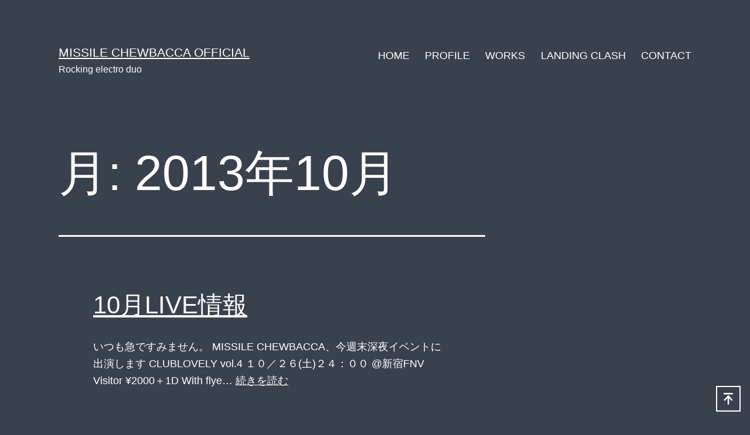

--- FILE ---
content_type: text/html; charset=UTF-8
request_url: https://missilechewbacca.net/2013/10/
body_size: 49809
content:
<!DOCTYPE html><html dir="ltr" lang="ja" prefix="og: https://ogp.me/ns#">
<head>
	<meta charset="UTF-8">
	<meta name="viewport" content="width=device-width, initial-scale=1">
	<title>10月, 2013 - MISSILE CHEWBACCA Official</title>
	<style>img:is([sizes="auto" i], [sizes^="auto," i]) { contain-intrinsic-size: 3000px 1500px }</style>
	
		<!-- All in One SEO 4.6.8.1 - aioseo.com -->
		<meta name="robots" content="max-image-preview:large">
		<link rel="canonical" href="https://missilechewbacca.net/2013/10/">
		<meta name="generator" content="All in One SEO (AIOSEO) 4.6.8.1">
		<script type="application/ld+json" class="aioseo-schema">
			{"@context":"https:\/\/schema.org","@graph":[{"@type":"BreadcrumbList","@id":"https:\/\/missilechewbacca.net\/2013\/10\/#breadcrumblist","itemListElement":[{"@type":"ListItem","@id":"https:\/\/missilechewbacca.net\/#listItem","position":1,"name":"\u5bb6","item":"https:\/\/missilechewbacca.net\/","nextItem":"https:\/\/missilechewbacca.net\/2013\/#listItem"},{"@type":"ListItem","@id":"https:\/\/missilechewbacca.net\/2013\/#listItem","position":2,"name":"2013","item":"https:\/\/missilechewbacca.net\/2013\/","nextItem":"https:\/\/missilechewbacca.net\/2013\/10\/#listItem","previousItem":"https:\/\/missilechewbacca.net\/#listItem"},{"@type":"ListItem","@id":"https:\/\/missilechewbacca.net\/2013\/10\/#listItem","position":3,"name":"10\u6708, 2013","previousItem":"https:\/\/missilechewbacca.net\/2013\/#listItem"}]},{"@type":"CollectionPage","@id":"https:\/\/missilechewbacca.net\/2013\/10\/#collectionpage","url":"https:\/\/missilechewbacca.net\/2013\/10\/","name":"10\u6708, 2013 - MISSILE CHEWBACCA Official","inLanguage":"ja","isPartOf":{"@id":"https:\/\/missilechewbacca.net\/#website"},"breadcrumb":{"@id":"https:\/\/missilechewbacca.net\/2013\/10\/#breadcrumblist"}},{"@type":"Organization","@id":"https:\/\/missilechewbacca.net\/#organization","name":"MISSILE CHEWBACCA Official","description":"Rocking electro duo","url":"https:\/\/missilechewbacca.net\/","logo":{"@type":"ImageObject","url":"https:\/\/missilechewbacca.net\/wp-content\/uploads\/2012\/10\/mctest25.jpg","@id":"https:\/\/missilechewbacca.net\/2013\/10\/#organizationLogo","width":480,"height":480},"image":{"@id":"https:\/\/missilechewbacca.net\/2013\/10\/#organizationLogo"},"sameAs":["https:\/\/m.facebook.com\/Missile-Chewbacca-356626261024318\/","https:\/\/twitter.com\/m_c_info","https:\/\/www.youtube.com\/channel\/UCAK9UhwQ5EfnP6XvNgDNywQ","https:\/\/soundcloud.com\/missilechewbacca"]},{"@type":"WebSite","@id":"https:\/\/missilechewbacca.net\/#website","url":"https:\/\/missilechewbacca.net\/","name":"MISSILE CHEWBACCA Official","description":"Rocking electro duo","inLanguage":"ja","publisher":{"@id":"https:\/\/missilechewbacca.net\/#organization"}}]}
		</script>
		<!-- All in One SEO -->


<!-- Google Tag Manager for WordPress by gtm4wp.com -->
<script data-cfasync="false" data-pagespeed-no-defer>
	var gtm4wp_datalayer_name = "dataLayer";
	var dataLayer = dataLayer || [];
</script>
<!-- End Google Tag Manager for WordPress by gtm4wp.com --><link rel="alternate" type="application/rss+xml" title="MISSILE CHEWBACCA Official » フィード" href="https://missilechewbacca.net/feed/">
<link rel="alternate" type="application/rss+xml" title="MISSILE CHEWBACCA Official » コメントフィード" href="https://missilechewbacca.net/comments/feed/">
<script>
window._wpemojiSettings = {"baseUrl":"https:\/\/s.w.org\/images\/core\/emoji\/16.0.1\/72x72\/","ext":".png","svgUrl":"https:\/\/s.w.org\/images\/core\/emoji\/16.0.1\/svg\/","svgExt":".svg","source":{"concatemoji":"https:\/\/missilechewbacca.net\/wp-includes\/js\/wp-emoji-release.min.js?ver=6.8.3"}};
/*! This file is auto-generated */
!function(s,n){var o,i,e;function c(e){try{var t={supportTests:e,timestamp:(new Date).valueOf()};sessionStorage.setItem(o,JSON.stringify(t))}catch(e){}}function p(e,t,n){e.clearRect(0,0,e.canvas.width,e.canvas.height),e.fillText(t,0,0);var t=new Uint32Array(e.getImageData(0,0,e.canvas.width,e.canvas.height).data),a=(e.clearRect(0,0,e.canvas.width,e.canvas.height),e.fillText(n,0,0),new Uint32Array(e.getImageData(0,0,e.canvas.width,e.canvas.height).data));return t.every(function(e,t){return e===a[t]})}function u(e,t){e.clearRect(0,0,e.canvas.width,e.canvas.height),e.fillText(t,0,0);for(var n=e.getImageData(16,16,1,1),a=0;a<n.data.length;a++)if(0!==n.data[a])return!1;return!0}function f(e,t,n,a){switch(t){case"flag":return n(e,"\ud83c\udff3\ufe0f\u200d\u26a7\ufe0f","\ud83c\udff3\ufe0f\u200b\u26a7\ufe0f")?!1:!n(e,"\ud83c\udde8\ud83c\uddf6","\ud83c\udde8\u200b\ud83c\uddf6")&&!n(e,"\ud83c\udff4\udb40\udc67\udb40\udc62\udb40\udc65\udb40\udc6e\udb40\udc67\udb40\udc7f","\ud83c\udff4\u200b\udb40\udc67\u200b\udb40\udc62\u200b\udb40\udc65\u200b\udb40\udc6e\u200b\udb40\udc67\u200b\udb40\udc7f");case"emoji":return!a(e,"\ud83e\udedf")}return!1}function g(e,t,n,a){var r="undefined"!=typeof WorkerGlobalScope&&self instanceof WorkerGlobalScope?new OffscreenCanvas(300,150):s.createElement("canvas"),o=r.getContext("2d",{willReadFrequently:!0}),i=(o.textBaseline="top",o.font="600 32px Arial",{});return e.forEach(function(e){i[e]=t(o,e,n,a)}),i}function t(e){var t=s.createElement("script");t.src=e,t.defer=!0,s.head.appendChild(t)}"undefined"!=typeof Promise&&(o="wpEmojiSettingsSupports",i=["flag","emoji"],n.supports={everything:!0,everythingExceptFlag:!0},e=new Promise(function(e){s.addEventListener("DOMContentLoaded",e,{once:!0})}),new Promise(function(t){var n=function(){try{var e=JSON.parse(sessionStorage.getItem(o));if("object"==typeof e&&"number"==typeof e.timestamp&&(new Date).valueOf()<e.timestamp+604800&&"object"==typeof e.supportTests)return e.supportTests}catch(e){}return null}();if(!n){if("undefined"!=typeof Worker&&"undefined"!=typeof OffscreenCanvas&&"undefined"!=typeof URL&&URL.createObjectURL&&"undefined"!=typeof Blob)try{var e="postMessage("+g.toString()+"("+[JSON.stringify(i),f.toString(),p.toString(),u.toString()].join(",")+"));",a=new Blob([e],{type:"text/javascript"}),r=new Worker(URL.createObjectURL(a),{name:"wpTestEmojiSupports"});return void(r.onmessage=function(e){c(n=e.data),r.terminate(),t(n)})}catch(e){}c(n=g(i,f,p,u))}t(n)}).then(function(e){for(var t in e)n.supports[t]=e[t],n.supports.everything=n.supports.everything&&n.supports[t],"flag"!==t&&(n.supports.everythingExceptFlag=n.supports.everythingExceptFlag&&n.supports[t]);n.supports.everythingExceptFlag=n.supports.everythingExceptFlag&&!n.supports.flag,n.DOMReady=!1,n.readyCallback=function(){n.DOMReady=!0}}).then(function(){return e}).then(function(){var e;n.supports.everything||(n.readyCallback(),(e=n.source||{}).concatemoji?t(e.concatemoji):e.wpemoji&&e.twemoji&&(t(e.twemoji),t(e.wpemoji)))}))}((window,document),window._wpemojiSettings);
</script>
<style id="wp-emoji-styles-inline-css">

	img.wp-smiley, img.emoji {
		display: inline !important;
		border: none !important;
		box-shadow: none !important;
		height: 1em !important;
		width: 1em !important;
		margin: 0 0.07em !important;
		vertical-align: -0.1em !important;
		background: none !important;
		padding: 0 !important;
	}
</style>
<link rel="stylesheet" id="wp-block-library-css" href="https://missilechewbacca.net/wp-includes/css/dist/block-library/style.min.css?ver=6.8.3" media="all">
<style id="wp-block-library-theme-inline-css">
.wp-block-audio :where(figcaption){color:#555;font-size:13px;text-align:center}.is-dark-theme .wp-block-audio :where(figcaption){color:#ffffffa6}.wp-block-audio{margin:0 0 1em}.wp-block-code{border:1px solid #ccc;border-radius:4px;font-family:Menlo,Consolas,monaco,monospace;padding:.8em 1em}.wp-block-embed :where(figcaption){color:#555;font-size:13px;text-align:center}.is-dark-theme .wp-block-embed :where(figcaption){color:#ffffffa6}.wp-block-embed{margin:0 0 1em}.blocks-gallery-caption{color:#555;font-size:13px;text-align:center}.is-dark-theme .blocks-gallery-caption{color:#ffffffa6}:root :where(.wp-block-image figcaption){color:#555;font-size:13px;text-align:center}.is-dark-theme :root :where(.wp-block-image figcaption){color:#ffffffa6}.wp-block-image{margin:0 0 1em}.wp-block-pullquote{border-bottom:4px solid;border-top:4px solid;color:currentColor;margin-bottom:1.75em}.wp-block-pullquote cite,.wp-block-pullquote footer,.wp-block-pullquote__citation{color:currentColor;font-size:.8125em;font-style:normal;text-transform:uppercase}.wp-block-quote{border-left:.25em solid;margin:0 0 1.75em;padding-left:1em}.wp-block-quote cite,.wp-block-quote footer{color:currentColor;font-size:.8125em;font-style:normal;position:relative}.wp-block-quote:where(.has-text-align-right){border-left:none;border-right:.25em solid;padding-left:0;padding-right:1em}.wp-block-quote:where(.has-text-align-center){border:none;padding-left:0}.wp-block-quote.is-large,.wp-block-quote.is-style-large,.wp-block-quote:where(.is-style-plain){border:none}.wp-block-search .wp-block-search__label{font-weight:700}.wp-block-search__button{border:1px solid #ccc;padding:.375em .625em}:where(.wp-block-group.has-background){padding:1.25em 2.375em}.wp-block-separator.has-css-opacity{opacity:.4}.wp-block-separator{border:none;border-bottom:2px solid;margin-left:auto;margin-right:auto}.wp-block-separator.has-alpha-channel-opacity{opacity:1}.wp-block-separator:not(.is-style-wide):not(.is-style-dots){width:100px}.wp-block-separator.has-background:not(.is-style-dots){border-bottom:none;height:1px}.wp-block-separator.has-background:not(.is-style-wide):not(.is-style-dots){height:2px}.wp-block-table{margin:0 0 1em}.wp-block-table td,.wp-block-table th{word-break:normal}.wp-block-table :where(figcaption){color:#555;font-size:13px;text-align:center}.is-dark-theme .wp-block-table :where(figcaption){color:#ffffffa6}.wp-block-video :where(figcaption){color:#555;font-size:13px;text-align:center}.is-dark-theme .wp-block-video :where(figcaption){color:#ffffffa6}.wp-block-video{margin:0 0 1em}:root :where(.wp-block-template-part.has-background){margin-bottom:0;margin-top:0;padding:1.25em 2.375em}
</style>
<style id="classic-theme-styles-inline-css">
/*! This file is auto-generated */
.wp-block-button__link{color:#fff;background-color:#32373c;border-radius:9999px;box-shadow:none;text-decoration:none;padding:calc(.667em + 2px) calc(1.333em + 2px);font-size:1.125em}.wp-block-file__button{background:#32373c;color:#fff;text-decoration:none}
</style>
<link rel="stylesheet" id="twenty-twenty-one-custom-color-overrides-css" href="https://missilechewbacca.net/wp-content/themes/twentytwentyone/assets/css/custom-color-overrides.css?ver=2.3" media="all">
<style id="twenty-twenty-one-custom-color-overrides-inline-css">
:root .editor-styles-wrapper{--global--color-background: #39414d;--global--color-primary: #fff;--global--color-secondary: #fff;--button--color-background: #fff;--button--color-text-hover: #fff;--table--stripes-border-color: rgba(240, 240, 240, 0.15);--table--stripes-background-color: rgba(240, 240, 240, 0.15);}
</style>
<style id="global-styles-inline-css">
:root{--wp--preset--aspect-ratio--square: 1;--wp--preset--aspect-ratio--4-3: 4/3;--wp--preset--aspect-ratio--3-4: 3/4;--wp--preset--aspect-ratio--3-2: 3/2;--wp--preset--aspect-ratio--2-3: 2/3;--wp--preset--aspect-ratio--16-9: 16/9;--wp--preset--aspect-ratio--9-16: 9/16;--wp--preset--color--black: #000000;--wp--preset--color--cyan-bluish-gray: #abb8c3;--wp--preset--color--white: #FFFFFF;--wp--preset--color--pale-pink: #f78da7;--wp--preset--color--vivid-red: #cf2e2e;--wp--preset--color--luminous-vivid-orange: #ff6900;--wp--preset--color--luminous-vivid-amber: #fcb900;--wp--preset--color--light-green-cyan: #7bdcb5;--wp--preset--color--vivid-green-cyan: #00d084;--wp--preset--color--pale-cyan-blue: #8ed1fc;--wp--preset--color--vivid-cyan-blue: #0693e3;--wp--preset--color--vivid-purple: #9b51e0;--wp--preset--color--dark-gray: #28303D;--wp--preset--color--gray: #39414D;--wp--preset--color--green: #D1E4DD;--wp--preset--color--blue: #D1DFE4;--wp--preset--color--purple: #D1D1E4;--wp--preset--color--red: #E4D1D1;--wp--preset--color--orange: #E4DAD1;--wp--preset--color--yellow: #EEEADD;--wp--preset--gradient--vivid-cyan-blue-to-vivid-purple: linear-gradient(135deg,rgba(6,147,227,1) 0%,rgb(155,81,224) 100%);--wp--preset--gradient--light-green-cyan-to-vivid-green-cyan: linear-gradient(135deg,rgb(122,220,180) 0%,rgb(0,208,130) 100%);--wp--preset--gradient--luminous-vivid-amber-to-luminous-vivid-orange: linear-gradient(135deg,rgba(252,185,0,1) 0%,rgba(255,105,0,1) 100%);--wp--preset--gradient--luminous-vivid-orange-to-vivid-red: linear-gradient(135deg,rgba(255,105,0,1) 0%,rgb(207,46,46) 100%);--wp--preset--gradient--very-light-gray-to-cyan-bluish-gray: linear-gradient(135deg,rgb(238,238,238) 0%,rgb(169,184,195) 100%);--wp--preset--gradient--cool-to-warm-spectrum: linear-gradient(135deg,rgb(74,234,220) 0%,rgb(151,120,209) 20%,rgb(207,42,186) 40%,rgb(238,44,130) 60%,rgb(251,105,98) 80%,rgb(254,248,76) 100%);--wp--preset--gradient--blush-light-purple: linear-gradient(135deg,rgb(255,206,236) 0%,rgb(152,150,240) 100%);--wp--preset--gradient--blush-bordeaux: linear-gradient(135deg,rgb(254,205,165) 0%,rgb(254,45,45) 50%,rgb(107,0,62) 100%);--wp--preset--gradient--luminous-dusk: linear-gradient(135deg,rgb(255,203,112) 0%,rgb(199,81,192) 50%,rgb(65,88,208) 100%);--wp--preset--gradient--pale-ocean: linear-gradient(135deg,rgb(255,245,203) 0%,rgb(182,227,212) 50%,rgb(51,167,181) 100%);--wp--preset--gradient--electric-grass: linear-gradient(135deg,rgb(202,248,128) 0%,rgb(113,206,126) 100%);--wp--preset--gradient--midnight: linear-gradient(135deg,rgb(2,3,129) 0%,rgb(40,116,252) 100%);--wp--preset--gradient--purple-to-yellow: linear-gradient(160deg, #D1D1E4 0%, #EEEADD 100%);--wp--preset--gradient--yellow-to-purple: linear-gradient(160deg, #EEEADD 0%, #D1D1E4 100%);--wp--preset--gradient--green-to-yellow: linear-gradient(160deg, #D1E4DD 0%, #EEEADD 100%);--wp--preset--gradient--yellow-to-green: linear-gradient(160deg, #EEEADD 0%, #D1E4DD 100%);--wp--preset--gradient--red-to-yellow: linear-gradient(160deg, #E4D1D1 0%, #EEEADD 100%);--wp--preset--gradient--yellow-to-red: linear-gradient(160deg, #EEEADD 0%, #E4D1D1 100%);--wp--preset--gradient--purple-to-red: linear-gradient(160deg, #D1D1E4 0%, #E4D1D1 100%);--wp--preset--gradient--red-to-purple: linear-gradient(160deg, #E4D1D1 0%, #D1D1E4 100%);--wp--preset--font-size--small: 18px;--wp--preset--font-size--medium: 20px;--wp--preset--font-size--large: 24px;--wp--preset--font-size--x-large: 42px;--wp--preset--font-size--extra-small: 16px;--wp--preset--font-size--normal: 20px;--wp--preset--font-size--extra-large: 40px;--wp--preset--font-size--huge: 96px;--wp--preset--font-size--gigantic: 144px;--wp--preset--spacing--20: 0.44rem;--wp--preset--spacing--30: 0.67rem;--wp--preset--spacing--40: 1rem;--wp--preset--spacing--50: 1.5rem;--wp--preset--spacing--60: 2.25rem;--wp--preset--spacing--70: 3.38rem;--wp--preset--spacing--80: 5.06rem;--wp--preset--shadow--natural: 6px 6px 9px rgba(0, 0, 0, 0.2);--wp--preset--shadow--deep: 12px 12px 50px rgba(0, 0, 0, 0.4);--wp--preset--shadow--sharp: 6px 6px 0px rgba(0, 0, 0, 0.2);--wp--preset--shadow--outlined: 6px 6px 0px -3px rgba(255, 255, 255, 1), 6px 6px rgba(0, 0, 0, 1);--wp--preset--shadow--crisp: 6px 6px 0px rgba(0, 0, 0, 1);}:where(.is-layout-flex){gap: 0.5em;}:where(.is-layout-grid){gap: 0.5em;}body .is-layout-flex{display: flex;}.is-layout-flex{flex-wrap: wrap;align-items: center;}.is-layout-flex > :is(*, div){margin: 0;}body .is-layout-grid{display: grid;}.is-layout-grid > :is(*, div){margin: 0;}:where(.wp-block-columns.is-layout-flex){gap: 2em;}:where(.wp-block-columns.is-layout-grid){gap: 2em;}:where(.wp-block-post-template.is-layout-flex){gap: 1.25em;}:where(.wp-block-post-template.is-layout-grid){gap: 1.25em;}.has-black-color{color: var(--wp--preset--color--black) !important;}.has-cyan-bluish-gray-color{color: var(--wp--preset--color--cyan-bluish-gray) !important;}.has-white-color{color: var(--wp--preset--color--white) !important;}.has-pale-pink-color{color: var(--wp--preset--color--pale-pink) !important;}.has-vivid-red-color{color: var(--wp--preset--color--vivid-red) !important;}.has-luminous-vivid-orange-color{color: var(--wp--preset--color--luminous-vivid-orange) !important;}.has-luminous-vivid-amber-color{color: var(--wp--preset--color--luminous-vivid-amber) !important;}.has-light-green-cyan-color{color: var(--wp--preset--color--light-green-cyan) !important;}.has-vivid-green-cyan-color{color: var(--wp--preset--color--vivid-green-cyan) !important;}.has-pale-cyan-blue-color{color: var(--wp--preset--color--pale-cyan-blue) !important;}.has-vivid-cyan-blue-color{color: var(--wp--preset--color--vivid-cyan-blue) !important;}.has-vivid-purple-color{color: var(--wp--preset--color--vivid-purple) !important;}.has-black-background-color{background-color: var(--wp--preset--color--black) !important;}.has-cyan-bluish-gray-background-color{background-color: var(--wp--preset--color--cyan-bluish-gray) !important;}.has-white-background-color{background-color: var(--wp--preset--color--white) !important;}.has-pale-pink-background-color{background-color: var(--wp--preset--color--pale-pink) !important;}.has-vivid-red-background-color{background-color: var(--wp--preset--color--vivid-red) !important;}.has-luminous-vivid-orange-background-color{background-color: var(--wp--preset--color--luminous-vivid-orange) !important;}.has-luminous-vivid-amber-background-color{background-color: var(--wp--preset--color--luminous-vivid-amber) !important;}.has-light-green-cyan-background-color{background-color: var(--wp--preset--color--light-green-cyan) !important;}.has-vivid-green-cyan-background-color{background-color: var(--wp--preset--color--vivid-green-cyan) !important;}.has-pale-cyan-blue-background-color{background-color: var(--wp--preset--color--pale-cyan-blue) !important;}.has-vivid-cyan-blue-background-color{background-color: var(--wp--preset--color--vivid-cyan-blue) !important;}.has-vivid-purple-background-color{background-color: var(--wp--preset--color--vivid-purple) !important;}.has-black-border-color{border-color: var(--wp--preset--color--black) !important;}.has-cyan-bluish-gray-border-color{border-color: var(--wp--preset--color--cyan-bluish-gray) !important;}.has-white-border-color{border-color: var(--wp--preset--color--white) !important;}.has-pale-pink-border-color{border-color: var(--wp--preset--color--pale-pink) !important;}.has-vivid-red-border-color{border-color: var(--wp--preset--color--vivid-red) !important;}.has-luminous-vivid-orange-border-color{border-color: var(--wp--preset--color--luminous-vivid-orange) !important;}.has-luminous-vivid-amber-border-color{border-color: var(--wp--preset--color--luminous-vivid-amber) !important;}.has-light-green-cyan-border-color{border-color: var(--wp--preset--color--light-green-cyan) !important;}.has-vivid-green-cyan-border-color{border-color: var(--wp--preset--color--vivid-green-cyan) !important;}.has-pale-cyan-blue-border-color{border-color: var(--wp--preset--color--pale-cyan-blue) !important;}.has-vivid-cyan-blue-border-color{border-color: var(--wp--preset--color--vivid-cyan-blue) !important;}.has-vivid-purple-border-color{border-color: var(--wp--preset--color--vivid-purple) !important;}.has-vivid-cyan-blue-to-vivid-purple-gradient-background{background: var(--wp--preset--gradient--vivid-cyan-blue-to-vivid-purple) !important;}.has-light-green-cyan-to-vivid-green-cyan-gradient-background{background: var(--wp--preset--gradient--light-green-cyan-to-vivid-green-cyan) !important;}.has-luminous-vivid-amber-to-luminous-vivid-orange-gradient-background{background: var(--wp--preset--gradient--luminous-vivid-amber-to-luminous-vivid-orange) !important;}.has-luminous-vivid-orange-to-vivid-red-gradient-background{background: var(--wp--preset--gradient--luminous-vivid-orange-to-vivid-red) !important;}.has-very-light-gray-to-cyan-bluish-gray-gradient-background{background: var(--wp--preset--gradient--very-light-gray-to-cyan-bluish-gray) !important;}.has-cool-to-warm-spectrum-gradient-background{background: var(--wp--preset--gradient--cool-to-warm-spectrum) !important;}.has-blush-light-purple-gradient-background{background: var(--wp--preset--gradient--blush-light-purple) !important;}.has-blush-bordeaux-gradient-background{background: var(--wp--preset--gradient--blush-bordeaux) !important;}.has-luminous-dusk-gradient-background{background: var(--wp--preset--gradient--luminous-dusk) !important;}.has-pale-ocean-gradient-background{background: var(--wp--preset--gradient--pale-ocean) !important;}.has-electric-grass-gradient-background{background: var(--wp--preset--gradient--electric-grass) !important;}.has-midnight-gradient-background{background: var(--wp--preset--gradient--midnight) !important;}.has-small-font-size{font-size: var(--wp--preset--font-size--small) !important;}.has-medium-font-size{font-size: var(--wp--preset--font-size--medium) !important;}.has-large-font-size{font-size: var(--wp--preset--font-size--large) !important;}.has-x-large-font-size{font-size: var(--wp--preset--font-size--x-large) !important;}
:where(.wp-block-post-template.is-layout-flex){gap: 1.25em;}:where(.wp-block-post-template.is-layout-grid){gap: 1.25em;}
:where(.wp-block-columns.is-layout-flex){gap: 2em;}:where(.wp-block-columns.is-layout-grid){gap: 2em;}
:root :where(.wp-block-pullquote){font-size: 1.5em;line-height: 1.6;}
</style>
<link rel="stylesheet" id="twenty-twenty-one-style-css" href="https://missilechewbacca.net/wp-content/themes/twentytwentyone/style.css?ver=2.3" media="all">
<style id="twenty-twenty-one-style-inline-css">
body,input,textarea,button,.button,.faux-button,.wp-block-button__link,.wp-block-file__button,.has-drop-cap:not(:focus)::first-letter,.entry-content .wp-block-archives,.entry-content .wp-block-categories,.entry-content .wp-block-cover-image,.entry-content .wp-block-latest-comments,.entry-content .wp-block-latest-posts,.entry-content .wp-block-pullquote,.entry-content .wp-block-quote.is-large,.entry-content .wp-block-quote.is-style-large,.entry-content .wp-block-archives *,.entry-content .wp-block-categories *,.entry-content .wp-block-latest-posts *,.entry-content .wp-block-latest-comments *,.entry-content p,.entry-content ol,.entry-content ul,.entry-content dl,.entry-content dt,.entry-content cite,.entry-content figcaption,.entry-content .wp-caption-text,.comment-content p,.comment-content ol,.comment-content ul,.comment-content dl,.comment-content dt,.comment-content cite,.comment-content figcaption,.comment-content .wp-caption-text,.widget_text p,.widget_text ol,.widget_text ul,.widget_text dl,.widget_text dt,.widget-content .rssSummary,.widget-content cite,.widget-content figcaption,.widget-content .wp-caption-text { font-family: sans-serif; }
:root{--global--color-background: #39414d;--global--color-primary: #fff;--global--color-secondary: #fff;--button--color-background: #fff;--button--color-text-hover: #fff;--table--stripes-border-color: rgba(240, 240, 240, 0.15);--table--stripes-background-color: rgba(240, 240, 240, 0.15);}
</style>
<link rel="stylesheet" id="twenty-twenty-one-print-style-css" href="https://missilechewbacca.net/wp-content/themes/twentytwentyone/assets/css/print.css?ver=2.3" media="print">
<link rel="stylesheet" id="jp-for-twentytwentyone-css" href="https://missilechewbacca.net/wp-content/plugins/jp-for-twentytwentyone/css/style.css?ver=1.9.2" media="all">
<style id="jp-for-twentytwentyone-inline-css">
:root{--global--font-size-base: 1.10rem;--global--font-size-xs: 0.88rem;--global--font-size-sm: 0.99rem;--global--font-size-md: 1.10rem;--global--font-size-lg: 1.32rem;--global--font-size-xl: 1.98rem;--global--font-size-xxl: 3.52rem;--global--font-size-xxxl: 4.40rem;--global--font-size-page-title: var(--global--font-size-xxl);--global--letter-spacing: normal;}@media only screen and (min-width: 652px) {:root{--global--font-size-xl: 2.20rem;--global--font-size-xxl: 5.28rem;--global--font-size-xxxl: 7.92rem;--heading--font-size-h3: 1.76rem;--heading--font-size-h2: 2.64rem;}}.footer-navigation a[href*="amazon.com"] svg,.footer-navigation a[href*="amazon.cn"] svg,.footer-navigation a[href*="amazon.in"] svg,.footer-navigation a[href*="amazon.fr"] svg,.footer-navigation a[href*="amazon.de"] svg,.footer-navigation a[href*="amazon.it"] svg,.footer-navigation a[href*="amazon.nl"] svg,.footer-navigation a[href*="amazon.es"] svg,.footer-navigation a[href*="amazon.co"] svg,.footer-navigation a[href*="amazon.ca"] svg { fill: #ff9900; }.footer-navigation a[href*="behance.net"] svg { fill: #1769ff; }.footer-navigation a[href*="codepen.io"] svg { fill: #000000; }.footer-navigation a[href*="deviantart.com"] svg { fill: #05cc47; }.footer-navigation a[href*="dribbble.com"] svg { fill: #f46899; }.footer-navigation a[href*="dropbox.com"] svg { fill: #007ee5; }.footer-navigation a[href*="facebook.com"] svg,.footer-navigation a[href*="fb.me/"] svg { fill: #3b5998; }.footer-navigation a[href*="flickr.com"] svg { fill: #ff0084; }.footer-navigation a[href*="foursquare.com"] svg { fill: #0072b1; }.footer-navigation a[href*="plus.google.com"] svg { fill: #dd4b39; }.footer-navigation a[href*="github.com"] svg { fill: #000000; }.footer-navigation a[href*="instagram.com"] svg { fill: #d93175; }.footer-navigation a[href*="linkedin.com"] svg { fill: #0077B5; }.footer-navigation a[href*="medium.com"] svg { fill: #000000; }.footer-navigation a[href*="meetup.com"] svg { fill: #ed1c40; }.footer-navigation a[href*="pinterest.com"] svg { fill: #bd081c; }.footer-navigation a[href*="getpocket.com"] svg { fill: #ee4256; }.footer-navigation a[href*="reddit.com"] svg { fill: #ff4500; }.footer-navigation a[href*="skype.com"] svg { fill: #00aff0; }.footer-navigation a[href*="skype:"] svg { fill: #00aff0; }.footer-navigation a[href*="snapchat.com"] svg { fill: #fffc00; }.footer-navigation a[href*="soundcloud.com"] svg { fill: #ff5419; }.footer-navigation a[href*="spotify.com"] svg { fill: #00e461; }.footer-navigation a[href*="tumblr.com"] svg { fill: #35465c; }.footer-navigation a[href*="twitch.tv"] svg { fill: #6441a4; }.footer-navigation a[href*="twitter.com"] svg { fill: #55acee; }.footer-navigation a[href*="vimeo.com"] svg { fill: #aad450; }.footer-navigation a[href*="vine.co"] svg { fill: #00bf8f; }.footer-navigation a[href*="vk.com"] svg { fill: #45668e; }.footer-navigation a[href*="wordpress.org"] svg { fill: #464646; }.footer-navigation a[href*="wordpress.com"] svg { fill: #21759b; }.footer-navigation a[href*="yelp.com"] svg { fill: #d32323; }.footer-navigation a[href*="youtube.com"] svg { fill: #cd201f; }.footer-navigation a[href^="mailto:"] svg { fill: var(--footer--color-link); }.footer-navigation a[href*="hatena.ne.jp/"] svg { fill: #5279e7; }.footer-navigation a[href*="line.me/"] svg { fill: #00c300; }.footer-navigation a[href*="lin.ee/"] svg { fill: #00c300; }.footer-navigation a[href*="rakuten.co.jp/"] svg { fill: #bf0000; }
</style>
<link rel="stylesheet" id="jp-for-twentytwentyone-scroll-top-css" href="https://missilechewbacca.net/wp-content/plugins/jp-for-twentytwentyone/css/scroll-top.css?ver=1.9.2" media="all">
<script id="twenty-twenty-one-ie11-polyfills-js-after">
( Element.prototype.matches && Element.prototype.closest && window.NodeList && NodeList.prototype.forEach ) || document.write( '<script src="https://missilechewbacca.net/wp-content/themes/twentytwentyone/assets/js/polyfills.js?ver=2.3">' );
</script>
<script src="https://missilechewbacca.net/wp-content/themes/twentytwentyone/assets/js/primary-navigation.js?ver=2.3" id="twenty-twenty-one-primary-navigation-script-js" defer data-wp-strategy="defer"></script>
<link rel="https://api.w.org/" href="https://missilechewbacca.net/wp-json/"><link rel="EditURI" type="application/rsd+xml" title="RSD" href="https://missilechewbacca.net/xmlrpc.php?rsd">
<meta name="generator" content="WordPress 6.8.3">

<!-- Google Tag Manager for WordPress by gtm4wp.com -->
<!-- GTM Container placement set to footer -->
<script data-cfasync="false" data-pagespeed-no-defer type="text/javascript">
	var dataLayer_content = {"pagePostType":"post","pagePostType2":"month-post"};
	dataLayer.push( dataLayer_content );
</script>
<script data-cfasync="false">
(function(w,d,s,l,i){w[l]=w[l]||[];w[l].push({'gtm.start':
new Date().getTime(),event:'gtm.js'});var f=d.getElementsByTagName(s)[0],
j=d.createElement(s),dl=l!='dataLayer'?'&l='+l:'';j.async=true;j.src=
'//www.googletagmanager.com/gtm.js?id='+i+dl;f.parentNode.insertBefore(j,f);
})(window,document,'script','dataLayer','GTM-K77BVJN');
</script>
<!-- End Google Tag Manager for WordPress by gtm4wp.com --><style id="custom-background-css">
body.custom-background { background-color: #39414d; }
</style>
	<link rel="icon" href="https://missilechewbacca.net/wp-content/uploads/2025/09/cropped-MC_favicon_1-32x32.png" sizes="32x32">
<link rel="icon" href="https://missilechewbacca.net/wp-content/uploads/2025/09/cropped-MC_favicon_1-192x192.png" sizes="192x192">
<link rel="apple-touch-icon" href="https://missilechewbacca.net/wp-content/uploads/2025/09/cropped-MC_favicon_1-180x180.png">
<meta name="msapplication-TileImage" content="https://missilechewbacca.net/wp-content/uploads/2025/09/cropped-MC_favicon_1-270x270.png">
</head>

<body class="archive date custom-background wp-embed-responsive wp-theme-twentytwentyone is-dark-theme no-js hfeed has-main-navigation has-sidebar has-right-sidebar">
<div id="page" class="site">
	<a class="skip-link screen-reader-text" href="#content">
		コンテンツへスキップ	</a>

	
<header id="masthead" class="site-header has-title-and-tagline has-menu">

	

<div class="site-branding">

	
						<p class="site-title"><a href="https://missilechewbacca.net/">MISSILE CHEWBACCA Official</a></p>
			
			<p class="site-description">
			Rocking electro duo		</p>
	</div><!-- .site-branding -->
	
	<nav id="site-navigation" class="primary-navigation" aria-label="メインメニュー">
		<div class="menu-button-container">
			<button id="primary-mobile-menu" class="button" aria-controls="primary-menu-list" aria-expanded="false">
				<span class="dropdown-icon open">メニュー					<svg class="svg-icon" width="24" height="24" aria-hidden="true" role="img" focusable="false" viewbox="0 0 24 24" fill="none" xmlns="http://www.w3.org/2000/svg"><path fill-rule="evenodd" clip-rule="evenodd" d="M4.5 6H19.5V7.5H4.5V6ZM4.5 12H19.5V13.5H4.5V12ZM19.5 18H4.5V19.5H19.5V18Z" fill="currentColor"></path></svg>				</span>
				<span class="dropdown-icon close">閉じる					<svg class="svg-icon" width="24" height="24" aria-hidden="true" role="img" focusable="false" viewbox="0 0 24 24" fill="none" xmlns="http://www.w3.org/2000/svg"><path fill-rule="evenodd" clip-rule="evenodd" d="M12 10.9394L5.53033 4.46973L4.46967 5.53039L10.9393 12.0001L4.46967 18.4697L5.53033 19.5304L12 13.0607L18.4697 19.5304L19.5303 18.4697L13.0607 12.0001L19.5303 5.53039L18.4697 4.46973L12 10.9394Z" fill="currentColor"></path></svg>				</span>
			</button><!-- #primary-mobile-menu -->
		</div><!-- .menu-button-container -->
		<div class="primary-menu-container"><ul id="primary-menu-list" class="menu-wrapper"><li id="menu-item-448" class="menu-item menu-item-type-custom menu-item-object-custom menu-item-home menu-item-448"><a href="http://missilechewbacca.net/">HOME</a></li>
<li id="menu-item-449" class="menu-item menu-item-type-post_type menu-item-object-page menu-item-449"><a href="https://missilechewbacca.net/profile/">PROFILE</a></li>
<li id="menu-item-450" class="menu-item menu-item-type-post_type menu-item-object-page menu-item-450"><a href="https://missilechewbacca.net/works/">WORKS</a></li>
<li id="menu-item-451" class="menu-item menu-item-type-post_type menu-item-object-page menu-item-451"><a href="https://missilechewbacca.net/landingclash/">LANDING CLASH</a></li>
<li id="menu-item-453" class="menu-item menu-item-type-post_type menu-item-object-page menu-item-453"><a href="https://missilechewbacca.net/contact/">CONTACT</a></li>
</ul></div>	</nav><!-- #site-navigation -->
	
</header><!-- #masthead -->

	<div id="content" class="site-content">
		<div id="primary" class="content-area">
			<main id="main" class="site-main">


	<header class="page-header alignwide">
		<h1 class="page-title">月: <span>2013年10月</span></h1>			</header><!-- .page-header -->

					
<article id="post-380" class="post-380 post type-post status-publish format-standard hentry category-live category-news entry">

	
<header class="entry-header">
	<h2 class="entry-title default-max-width"><a href="https://missilechewbacca.net/news/10%e6%9c%88live%e6%83%85%e5%a0%b1/">10月LIVE情報</a></h2></header><!-- .entry-header -->

	<div class="entry-content">
		<p>いつも急ですみません。 MISSILE CHEWBACCA、今週末深夜イベントに出演します CLUBLOVELY vol.4 １０／２６(土)２４：００ @新宿FNV Visitor ¥2000＋1D With flye… <a class="more-link" href="https://missilechewbacca.net/news/10%e6%9c%88live%e6%83%85%e5%a0%b1/">続きを読む <span class="screen-reader-text">10月LIVE情報</span></a></p>
	</div><!-- .entry-content -->

	<footer class="entry-footer default-max-width">
		<span class="posted-on">投稿日: <time class="entry-date published updated" datetime="2013-10-24T03:32:49+09:00">2013年10月24日</time></span><div class="post-taxonomies"><span class="cat-links">カテゴリー: <a href="https://missilechewbacca.net/category/news/live/" rel="category tag">Live告知</a>、<a href="https://missilechewbacca.net/category/news/" rel="category tag">News</a> </span></div>	</footer><!-- .entry-footer -->
</article><!-- #post-${ID} -->
	
	

			</main><!-- #main -->
		</div><!-- #primary -->
	<aside id="sidebar" role="complementary"></aside></div><!-- #content -->

	
	<aside class="widget-area">
		<section id="block-6" class="widget widget_block">
<div class="wp-block-group"><div class="wp-block-group__inner-container is-layout-flow wp-block-group-is-layout-flow">
<h3 class="wp-block-heading">Live</h3>



<div class="wp-block-group"><div class="wp-block-group__inner-container is-layout-flow wp-block-group-is-layout-flow">
<p><strong>Joy Ride vol.287</strong><br>11/21 (sun)<br>高円寺AMP CAFE<br>open/start 17:45/18:00<br>adv/door 2000円/2500円+入場時別途1D代<br>-Live-<br>アシッド田宮三四郎 / Kaz Mashino / AE35 (Anti Gravity Device) / Sloper / missile chewbacca</p>
</div></div>
</div></div>
</section><section id="calendar-2" class="widget widget_calendar"><div id="calendar_wrap" class="calendar_wrap"><table id="wp-calendar" class="wp-calendar-table">
	<caption>2013年10月</caption>
	<thead>
	<tr>
		<th scope="col" aria-label="月曜日">月</th>
		<th scope="col" aria-label="火曜日">火</th>
		<th scope="col" aria-label="水曜日">水</th>
		<th scope="col" aria-label="木曜日">木</th>
		<th scope="col" aria-label="金曜日">金</th>
		<th scope="col" aria-label="土曜日">土</th>
		<th scope="col" aria-label="日曜日">日</th>
	</tr>
	</thead>
	<tbody>
	<tr>
		<td colspan="1" class="pad"> </td><td>1</td><td>2</td><td>3</td><td>4</td><td>5</td><td>6</td>
	</tr>
	<tr>
		<td>7</td><td>8</td><td>9</td><td>10</td><td>11</td><td>12</td><td>13</td>
	</tr>
	<tr>
		<td>14</td><td>15</td><td>16</td><td>17</td><td>18</td><td>19</td><td>20</td>
	</tr>
	<tr>
		<td>21</td><td>22</td><td>23</td><td><a href="https://missilechewbacca.net/2013/10/24/" aria-label="2013年10月24日 に投稿を公開">24</a></td><td>25</td><td>26</td><td>27</td>
	</tr>
	<tr>
		<td>28</td><td>29</td><td>30</td><td>31</td>
		<td class="pad" colspan="3"> </td>
	</tr>
	</tbody>
	</table><nav aria-label="前と次の月" class="wp-calendar-nav">
		<span class="wp-calendar-nav-prev"><a href="https://missilechewbacca.net/2013/09/"><svg class="svg-icon" width="24" height="24" aria-hidden="true" role="img" focusable="false" viewbox="0 0 24 24" fill="none" xmlns="http://www.w3.org/2000/svg"><path fill-rule="evenodd" clip-rule="evenodd" d="M20 13v-2H8l4-4-1-2-7 7 7 7 1-2-4-4z" fill="currentColor"></path></svg>9月</a></span>
		<span class="pad"> </span>
		<span class="wp-calendar-nav-next"><a href="https://missilechewbacca.net/2014/01/">1月<svg class="svg-icon" width="24" height="24" aria-hidden="true" role="img" focusable="false" viewbox="0 0 24 24" fill="none" xmlns="http://www.w3.org/2000/svg"><path fill-rule="evenodd" clip-rule="evenodd" d="m4 13v-2h12l-4-4 1-2 7 7-7 7-1-2 4-4z" fill="currentColor"></path></svg></a></span>
	</nav></div></section>
		<section id="recent-posts-2" class="widget widget_recent_entries">
		<h2 class="widget-title">最近の投稿</h2><nav aria-label="最近の投稿">
		<ul>
											<li>
					<a href="https://missilechewbacca.net/news/live/10-4-club-soviets-2/">10/4 CLUB SOVIETS 2@中目黒SOLFA</a>
									</li>
											<li>
					<a href="https://missilechewbacca.net/news/acid-eyewater-ep/">ミサチューがリミックス参加のアシッド田宮三四郎「ACID EYEWATER EP」リリース</a>
									</li>
											<li>
					<a href="https://missilechewbacca.net/news/live/2025-08-24_wool-79_at_smile/">8/24 WOOL 79@渋谷 喫茶SMiLE</a>
									</li>
											<li>
					<a href="https://missilechewbacca.net/news/live/joy-ride-vol-315/">9/28 Joy Ride vol.315</a>
									</li>
											<li>
					<a href="https://missilechewbacca.net/news/live/2024-8-10-numa-at-smile/">8/10 NuMa@渋谷 喫茶SMiLE</a>
									</li>
					</ul>

		</nav></section><section id="archives-2" class="widget widget_archive"><h2 class="widget-title">アーカイブ</h2><nav aria-label="アーカイブ">
			<ul>
					<li><a href="https://missilechewbacca.net/2025/09/">2025年9月</a></li>
	<li><a href="https://missilechewbacca.net/2025/08/">2025年8月</a></li>
	<li><a href="https://missilechewbacca.net/2024/09/">2024年9月</a></li>
	<li><a href="https://missilechewbacca.net/2024/08/">2024年8月</a></li>
	<li><a href="https://missilechewbacca.net/2023/08/">2023年8月</a></li>
	<li><a href="https://missilechewbacca.net/2022/07/">2022年7月</a></li>
	<li><a href="https://missilechewbacca.net/2022/01/">2022年1月</a></li>
	<li><a href="https://missilechewbacca.net/2021/11/">2021年11月</a></li>
	<li><a href="https://missilechewbacca.net/2021/06/">2021年6月</a></li>
	<li><a href="https://missilechewbacca.net/2020/07/">2020年7月</a></li>
	<li><a href="https://missilechewbacca.net/2019/12/">2019年12月</a></li>
	<li><a href="https://missilechewbacca.net/2019/11/">2019年11月</a></li>
	<li><a href="https://missilechewbacca.net/2019/07/">2019年7月</a></li>
	<li><a href="https://missilechewbacca.net/2018/11/">2018年11月</a></li>
	<li><a href="https://missilechewbacca.net/2018/10/">2018年10月</a></li>
	<li><a href="https://missilechewbacca.net/2017/06/">2017年6月</a></li>
	<li><a href="https://missilechewbacca.net/2016/07/">2016年7月</a></li>
	<li><a href="https://missilechewbacca.net/2015/09/">2015年9月</a></li>
	<li><a href="https://missilechewbacca.net/2015/07/">2015年7月</a></li>
	<li><a href="https://missilechewbacca.net/2015/06/">2015年6月</a></li>
	<li><a href="https://missilechewbacca.net/2014/10/">2014年10月</a></li>
	<li><a href="https://missilechewbacca.net/2014/04/">2014年4月</a></li>
	<li><a href="https://missilechewbacca.net/2014/01/">2014年1月</a></li>
	<li><a href="https://missilechewbacca.net/2013/10/" aria-current="page">2013年10月</a></li>
	<li><a href="https://missilechewbacca.net/2013/09/">2013年9月</a></li>
	<li><a href="https://missilechewbacca.net/2013/07/">2013年7月</a></li>
	<li><a href="https://missilechewbacca.net/2013/06/">2013年6月</a></li>
	<li><a href="https://missilechewbacca.net/2013/04/">2013年4月</a></li>
	<li><a href="https://missilechewbacca.net/2013/03/">2013年3月</a></li>
	<li><a href="https://missilechewbacca.net/2013/01/">2013年1月</a></li>
	<li><a href="https://missilechewbacca.net/2012/12/">2012年12月</a></li>
	<li><a href="https://missilechewbacca.net/2012/10/">2012年10月</a></li>
			</ul>

			</nav></section><section id="categories-2" class="widget widget_categories"><h2 class="widget-title">カテゴリー</h2><nav aria-label="カテゴリー">
			<ul>
					<li class="cat-item cat-item-8"><a href="https://missilechewbacca.net/category/news/live/">Live告知</a>
</li>
	<li class="cat-item cat-item-3"><a href="https://missilechewbacca.net/category/news/">News</a>
</li>
	<li class="cat-item cat-item-1"><a href="https://missilechewbacca.net/category/none/">未分類</a>
</li>
			</ul>

			</nav></section><section id="linkcat-10" class="widget widget_links"><h2 class="widget-title">リンク</h2>
	<ul class="xoxo blogroll">
<li><a href="http://missilechewbacca.net/rc/" rel="me" title="shoesのRCブログ" target="_blank">TEAM MISSILE CHEWBACCA</a>
shoesのRCブログ</li>

	</ul>
</section>
	</aside><!-- .widget-area -->

	
	<footer id="colophon" class="site-footer">

				<div class="site-info">
			<div class="site-name">
																						<a href="https://missilechewbacca.net/">MISSILE CHEWBACCA Official</a>
																		</div><!-- .site-name -->

			
			<div class="powered-by">© missile chewbacca 2026</div><!-- .powered-by -->

		</div><!-- .site-info -->
	</footer><!-- #colophon -->

</div><!-- #page -->

<script type="speculationrules">
{"prefetch":[{"source":"document","where":{"and":[{"href_matches":"\/*"},{"not":{"href_matches":["\/wp-*.php","\/wp-admin\/*","\/wp-content\/uploads\/*","\/wp-content\/*","\/wp-content\/plugins\/*","\/wp-content\/themes\/twentytwentyone\/*","\/*\\?(.+)"]}},{"not":{"selector_matches":"a[rel~=\"nofollow\"]"}},{"not":{"selector_matches":".no-prefetch, .no-prefetch a"}}]},"eagerness":"conservative"}]}
</script>

<!-- GTM Container placement set to footer -->
<!-- Google Tag Manager (noscript) -->
				<noscript><iframe src="https://www.googletagmanager.com/ns.html?id=GTM-K77BVJN" height="0" width="0" style="display:none;visibility:hidden" aria-hidden="true"></iframe></noscript>
<!-- End Google Tag Manager (noscript) --><script>document.body.classList.remove("no-js");</script>	<script>
	if ( -1 !== navigator.userAgent.indexOf( 'MSIE' ) || -1 !== navigator.appVersion.indexOf( 'Trident/' ) ) {
		document.body.classList.add( 'is-IE' );
	}
	</script>
	<button id="scroll-top-toggler" class="fixed-bottom" onclick="jpForTwentyTwentyOneScrollTop()"><svg class="svg-icon" xmlns="http://www.w3.org/2000/svg" version="1.1" viewbox="0 0 24 24" height="24" width="24"><path d="M 4.9902344 1.9902344 A 1.2143151 1.2143151 0 0 0 3.7753906 3.203125 A 1.2143151 1.2143151 0 0 0 4.9902344 4.4179688 L 19.009766 4.4179688 A 1.2143151 1.2143151 0 0 0 20.224609 3.203125 A 1.2143151 1.2143151 0 0 0 19.009766 1.9902344 L 4.9902344 1.9902344 z"></path><path d="m 11.962844,6.1089023 c -0.0063,4.766e-4 -0.01265,0.001 -0.01898,0.00158 -0.0095,4.148e-4 -0.01898,9.391e-4 -0.02846,0.00158 -0.01796,0.00118 -0.03588,0.00276 -0.05376,0.00474 -0.035,0.00376 -0.06982,0.00903 -0.104355,0.015811 -0.0037,0.00104 -0.0074,0.0021 -0.01107,0.00317 -0.01536,0.00339 -0.03064,0.00708 -0.04585,0.011068 -0.0011,-1.3e-6 -0.0021,-1.3e-6 -0.0032,0 -0.0053,0.00155 -0.01055,0.00312 -0.01581,0.00474 -0.0037,0.00104 -0.0074,0.0021 -0.01107,0.00317 -0.01698,0.0049 -0.03385,0.010173 -0.0506,0.015811 h -0.0016 c -0.0027,0.00104 -0.0053,0.0021 -0.0079,0.00317 -0.0016,5.229e-4 -0.0032,0.00105 -0.0048,0.00158 -0.01379,0.0045 -0.02749,0.00924 -0.04111,0.01423 -0.0042,0.00155 -0.0084,0.00314 -0.01265,0.00474 -0.02405,0.00978 -0.04778,0.020324 -0.07115,0.031623 -0.0058,0.00259 -0.01162,0.00523 -0.01739,0.00791 -0.0027,0.00157 -0.0053,0.00315 -0.0079,0.00474 -0.0133,0.00661 -0.02648,0.013462 -0.03953,0.020555 -0.0079,0.00413 -0.01586,0.00835 -0.02372,0.012649 l -0.0016,0.00158 c -0.01387,0.00816 -0.02757,0.016594 -0.04111,0.025298 -0.009,0.00568 -0.018,0.011477 -0.02688,0.017392 -0.0032,0.0021 -0.0063,0.0042 -0.0095,0.00632 -0.01554,0.01071 -0.03083,0.021781 -0.04585,0.033204 -0.008,0.0057 -0.01588,0.011499 -0.02372,0.017392 -0.01233,0.0103 -0.02446,0.020842 -0.03636,0.031623 -0.0016,0.00105 -0.0032,0.0021 -0.0048,0.00317 -0.0021,0.0021 -0.0042,0.00421 -0.0063,0.00632 -0.0032,0.00262 -0.0063,0.00525 -0.0095,0.00791 -0.0096,0.00881 -0.01912,0.017767 -0.02846,0.026879 -0.0074,0.00729 -0.01486,0.014663 -0.02213,0.022136 -0.0016,0.00158 -0.0032,0.00316 -0.0048,0.00474 -0.0146,0.014394 -0.02884,0.029157 -0.04269,0.044271 -0.0032,0.00419 -0.0063,0.00841 -0.0095,0.012649 -0.0086,0.00935 -0.01702,0.018842 -0.0253,0.02846 L 5.0200635,13.380559 c -0.4444102,0.502136 -0.3976923,1.269445 0.1043549,1.713955 0.502136,0.44441 1.2694442,0.397692 1.7139546,-0.104355 l 3.946523,-4.460393 v 10.266333 c 0,0.670648 0.543667,1.214315 1.214314,1.214315 0.670647,0 1.214314,-0.543667 1.214314,-1.214315 V 10.528185 l 3.948104,4.461974 c 0.44451,0.502047 1.211818,0.548765 1.713954,0.104355 0.502047,-0.44451 0.548765,-1.211819 0.104355,-1.713955 L 12.914689,6.5247418 c -0.0016,-0.00211 -0.0032,-0.00422 -0.0048,-0.00632 -0.0088,-0.0091 -0.01778,-0.01806 -0.02688,-0.026879 -0.0083,-0.00909 -0.01673,-0.018048 -0.0253,-0.026879 -0.0093,-0.00964 -0.01882,-0.019131 -0.02846,-0.02846 -0.0016,-0.00159 -0.0032,-0.00317 -0.0048,-0.00474 -0.0068,-0.00587 -0.01364,-0.011671 -0.02055,-0.017392 -0.01395,-0.012449 -0.02819,-0.024574 -0.0427,-0.036366 -0.0047,-0.00372 -0.0095,-0.00742 -0.01423,-0.011068 -0.0027,-0.00212 -0.0053,-0.00423 -0.0079,-0.00632 -0.01194,-0.00972 -0.02406,-0.019205 -0.03636,-0.02846 -0.0027,-0.00159 -0.0053,-0.00317 -0.0079,-0.00474 -0.0074,-0.00482 -0.0147,-0.00957 -0.02213,-0.01423 -0.0161,-0.010399 -0.03245,-0.020416 -0.04902,-0.030041 -0.02882,-0.017562 -0.05836,-0.033914 -0.08854,-0.049015 -0.0027,-0.00159 -0.0053,-0.00317 -0.0079,-0.00474 -0.0053,-0.00267 -0.01052,-0.00531 -0.01581,-0.00791 -0.01152,-0.00492 -0.02312,-0.00967 -0.03479,-0.01423 -0.0042,-0.0016 -0.0084,-0.00319 -0.01265,-0.00474 -0.0042,-0.00213 -0.0084,-0.00424 -0.01265,-0.00632 -0.0053,-0.00215 -0.01052,-0.00425 -0.01581,-0.00632 -0.01258,-0.00443 -0.02523,-0.00864 -0.03794,-0.012649 -0.0027,-0.00106 -0.0053,-0.00212 -0.0079,-0.00317 -0.0057,-0.00215 -0.01158,-0.00426 -0.01739,-0.00632 -0.0053,-0.00162 -0.01053,-0.0032 -0.01581,-0.00474 -0.0063,-0.00164 -0.01264,-0.00321 -0.01898,-0.00474 -0.0063,-0.00216 -0.01263,-0.00427 -0.01898,-0.00632 -0.0084,-0.0022 -0.01685,-0.00431 -0.0253,-0.00632 -0.01417,-0.00342 -0.0284,-0.00658 -0.04269,-0.00949 -0.0042,-0.00108 -0.0084,-0.00213 -0.01265,-0.00317 -0.0084,-0.00167 -0.01685,-0.00325 -0.0253,-0.00474 -0.0021,-5.5e-6 -0.0042,-5.5e-6 -0.0063,0 -0.0042,-0.00108 -0.0084,-0.00213 -0.01265,-0.00317 -0.0048,-5.541e-4 -0.0095,-0.00108 -0.01423,-0.00158 -0.01314,-0.00232 -0.02632,-0.00444 -0.03953,-0.00632 -0.0037,-5.432e-4 -0.0074,-0.00107 -0.01107,-0.00158 -0.0058,-5.679e-4 -0.01158,-0.00109 -0.01739,-0.00158 -0.0053,-5.607e-4 -0.01054,-0.00108 -0.01581,-0.00158 -0.0079,-6.036e-4 -0.01581,-0.00113 -0.02372,-0.00158 -0.0027,-8.6e-6 -0.0053,-8.6e-6 -0.0079,0 -0.01211,-7.078e-4 -0.02424,-0.00123 -0.03636,-0.00158 -0.0095,-1.112e-4 -0.01898,-1.112e-4 -0.02846,0 -0.01212,-1.815e-4 -0.02425,-1.815e-4 -0.03636,0 z"></path></svg><span class="screen-reader-text">スクロールトップ</span></button>		<style>
			#scroll-top-toggler svg {
				fill: var(--footer--color-link);
			}
			#scroll-top-toggler:hover svg,
			#scroll-top-toggler:focus svg {
				fill: var(--button--color-background-active);
			}
					</style>

		<script>var jp_for_twentytwentyone_scrolltop = {"scrolltop_scroll":"smooth"};function jpForTwentyTwentyOneSmoothScroll( target, offset ) {
	const targetRect = target.getBoundingClientRect();
	const targetY = targetRect.top + window.pageYOffset - offset;
	window.scrollTo( { left: 0, top: targetY, behavior: jp_for_twentytwentyone_scrolltop['scrolltop_scroll'] } );
}

function jpForTwentyTwentyOneScrollTop() {
	const wpadminbar = document.getElementById('wpadminbar');
	const smoothOffset = ( wpadminbar ? wpadminbar.clientHeight : 0 ) + 2;
	const target = document.body;
	jpForTwentyTwentyOneSmoothScroll( target, smoothOffset );
}

function scrollTopRepositionTogglerOnScroll() {
	var toggler = document.getElementById( 'scroll-top-toggler' ),
		prevScroll = window.scrollY || document.documentElement.scrollTop,
		currentScroll,

		checkScroll = function() {
			currentScroll = window.scrollY || document.documentElement.scrollTop;
			if (
				currentScroll + ( window.innerHeight * 1.5 ) > document.body.clientHeight ||
				currentScroll < prevScroll
			) {
				toggler.classList.remove( 'hide' );
			} else if ( currentScroll > prevScroll && 250 < currentScroll ) {
				toggler.classList.add( 'hide' );
			}
			prevScroll = currentScroll;
		};
	if ( toggler ) {
		window.addEventListener( 'scroll', checkScroll );
	}
}

scrollTopRepositionTogglerOnScroll();

var scrollTopToggler = document.getElementById( 'scroll-top-toggler' )
var darkModeToggler = document.getElementById( 'dark-mode-toggler' );
if ( darkModeToggler ) {
	darkModeToggler.style.right = ( scrollTopToggler.getBoundingClientRect().width + 16 + 8 ) + 'px';
}
</script><script src="https://missilechewbacca.net/wp-content/plugins/duracelltomi-google-tag-manager/dist/js/gtm4wp-form-move-tracker.js?ver=1.20.2" id="gtm4wp-form-move-tracker-js"></script>
<script src="https://missilechewbacca.net/wp-content/themes/twentytwentyone/assets/js/responsive-embeds.js?ver=2.3" id="twenty-twenty-one-responsive-embeds-script-js"></script>
<script id="jp-for-twentytwentyone-toc-js-extra">
var jp_for_twentytwentyone_toc = {"toc_open_text":"\u958b\u304f","toc_close_text":"\u9589\u3058\u308b","toc_scroll":"smooth"};
</script>
<script src="https://missilechewbacca.net/wp-content/plugins/jp-for-twentytwentyone/js/toc.min.js?ver=1.9.2" id="jp-for-twentytwentyone-toc-js"></script>

</body>
</html>

--- FILE ---
content_type: text/css
request_url: https://missilechewbacca.net/wp-content/plugins/jp-for-twentytwentyone/css/style.css?ver=1.9.2
body_size: 4015
content:
/*
Variables
*/
:root {
	--global--font-primary: var(--font-headings, "Helvetica Neue", "Helvetica", "Hiragino Sans", "Hiragino Kaku Gothic ProN", Arial, "Yu Gothic", Meiryo, sans-serif);
	--global--font-secondary: var(--font-base, "Helvetica Neue", "Helvetica", "Hiragino Sans", "Hiragino Kaku Gothic ProN", Arial, "Yu Gothic", Meiryo, sans-serif);
}

pre,
code,
kbd,
samp {
	font-family: "Courier New", Consolas, monospace;
}

/*
Footer navigation social icons
*/
.footer-navigation svg {
	width: 32px;
	height: 32px;
}

/*
Breadcrumb
*/
#breadcrumb {
	line-height: 1;
}
.breadcrumb {
	display: inline-block;
	list-style: none;
	margin: 1rem 0;
	padding: 0;
}
.breadcrumb::after,
.breadcrumb::before {
	content: " ";
	display: table
}
.breadcrumb li {
	float: left;
	font-size: var(--global--font-size-xs);
	cursor: default;
}
.breadcrumb li:not(:last-child)::after {
	content: "/";
	margin: 0 .5rem;
	position: relative;
	top: 1px;
	opacity: 1;
}

/*
TOC
*/
.toc {
	width: auto;
	display: table;
	margin: 0;
	padding: 1em 1.5em;
	word-break: break-all;
	word-wrap: break-word;
	border: #aaa solid 1px;
	border-radius: 3px;
	background:rgba(255,255,255,0.1);
}
#sidebar .toc {
	width: 100%;
}

.toc a {
	text-decoration: none;
}
.toc ul {
	counter-reset: toc-item;
	margin: 0;
	padding-left: calc(var(--global--spacing-horizontal));
	list-style: none;
}

.toc li a::before {
	content: counters(toc-item, ".") ". ";
	counter-increment: toc-item;
}
.toc a:hover {
	text-decoration: underline;
	text-decoration-style: dotted;
}
.toc .toc-title {
	margin-top: calc(0.25 * var(--global--spacing-vertical));
	margin-bottom: calc(0.25 * var(--global--spacing-vertical));
	text-align: center;
	font-weight: bold;
}
.toc .toc-toggle {
	font-weight: normal;
	font-size: 0.9em;
}
.toc .toc-list {
	margin: 0;
	padding: 0;
}

.toc .toc-list li.number-per-page-1:not(:first-child) {
	margin-top: 4px;
	padding-top: 8px;
	border-top: 1px dashed #666;
}

/*
Sidebar
*/
body.has-sidebar #content {
	display: -webkit-box;
	display: -webkit-flex;
	display: flex;
	max-width: var(--responsive--alignwide-width);
	margin-left: auto;
	margin-right: auto;
}
body.has-sidebar #primary {
	width: calc(100% - 320px - 32px);
}
body.has-sidebar #sidebar {
	width: 320px;
}
body.has-right-sidebar #sidebar {
	margin-left: auto;
	margin-right: 0;
}

body.has-left-sidebar #sidebar {
	margin-left: 0;
	margin-right: auto;
}
body.has-left-sidebar #content {
	flex-direction: row-reverse;
}

@media screen and (max-width: 1000px) {
	body.has-sidebar #content {
		-webkit-flex-direction: column;
		flex-direction: column;
		width: 100%;
	}
	body.has-sidebar #primary,
	body.has-sidebar #sidebar {
		width: 100%;
		margin-left: 0;
		margin-right: 0;
	}
}

.sidebar-widget-area > * {
	margin-top: var(--global--spacing-vertical);
	margin-bottom: var(--global--spacing-vertical);
}

body.has-sidebar #sidebar .sidebar-2 {
	position: sticky;
	margin-bottom: 0;
	top: 10px;
	z-index: 1;
}

body.has-sidebar #sidebar input {
	max-width:100%;
}

/*
Custom Header
*/
body.jp-custom-header #masthead {
	position: relative;
	max-width: 100%;
	padding-left: calc(0.5 * (100% - var(--responsive--alignwide-width)));
	padding-right: calc(0.5 * (100% - var(--responsive--alignwide-width)));
	background-size: cover;
	background-position: center;
}
body.jp-custom-header #masthead .site-branding,
body.jp-custom-header #masthead #site-navigation {
	z-index: 1;
}
body.jp-custom-header #masthead::before {
	content: " ";
	position: absolute;
	bottom: 0;
	width: 100%;
	height: 100%;
	margin-top: calc(-2.4 * var(--global--spacing-vertical));
	margin-left: calc(0.5 * (var(--responsive--alignwide-width) - 100%));
	margin-right: calc(0.5 * (var(--responsive--alignwide-width) - 100%));
}
body.jp-custom-header #masthead::before {
	background-color: #000;
	opacity: 0.1;
}
.is-dark-theme body.jp-custom-header #masthead::before {
	opacity: 0.3;
}

@media only screen and (max-width: 481px) {
	body.jp-custom-header #masthead {
		position: static;
	}
}

/*
Site Navigation
*/
#site-navigation .dropdown-icon {
	word-break: keep-all;	
}


--- FILE ---
content_type: text/css
request_url: https://missilechewbacca.net/wp-content/plugins/jp-for-twentytwentyone/css/scroll-top.css?ver=1.9.2
body_size: 1829
content:
/*
Scroll Top
*/
@media only screen {

	#scroll-top-toggler {
		cursor: pointer;
		display: flex;
		align-items: center;
		justify-content: center;
		font-size: var(--global--font-size-xs);
		padding: 0.5em;
		min-height: 44px;
		min-width: max-content;
		border: 2px solid currentColor;
		box-shadow: none;
		background: var(--button--color-text);
		color: var(--button--color-background);
		z-index: 9998;
	}

	.no-js #scroll-top-toggler {
		display: none;
	}

	#scroll-top-toggler.fixed-bottom {
		position: fixed;
		bottom: 16px;
		right: 16px;
		transition: bottom 0.5s;
	}

	#dark-mode-toggler.fixed-bottom {
		bottom: 16px;
	}

	#scroll-top-toggler.fixed-bottom.hide:not(:focus) {
		bottom: -80px;
	}

	#scroll-top-toggler.relative {
		position: absolute;
		height: 44px;
		top: calc(2.4 * var(--global--spacing-vertical) - 44px);
		right: calc(50vw - var(--responsive--alignwide-width) / 2 - 0.5em);
	}

	.admin-bar #scroll-top-toggler.relative {
		top: calc(2.4 * var(--global--spacing-vertical) - 44px + 32px);
	}
}
@media only screen and (max-width: 782px) {

	.admin-bar #scroll-top-toggler.relative {
		top: calc(2.4 * var(--global--spacing-vertical) - 44px + 46px);
	}
}
@media only screen and (max-width: 481px) {

	.admin-bar #scroll-top-toggler.relative {
		top: calc(2.4 * var(--global--spacing-vertical) - 44px + 26px);
	}
}
@media only screen and (max-width: 481px) {

	body:not(.primary-navigation-open) #scroll-top-toggler.relative ~ nav {
		top: calc(44px + 44px);
	}
}
@media only screen {

	.primary-navigation-open #scroll-top-toggler {
		display: none;
	}
}
@media only screen {

	#scroll-top-toggler:hover,
	#scroll-top-toggler:focus {
		color: var(--button--color-background-active);
		border: 2px solid var(--button--color-text-active);
		background-color: var(--button--color-text-active);
	}
}
@media only screen {

	.is-IE #scroll-top-toggler {
		display: none;
	}
}
